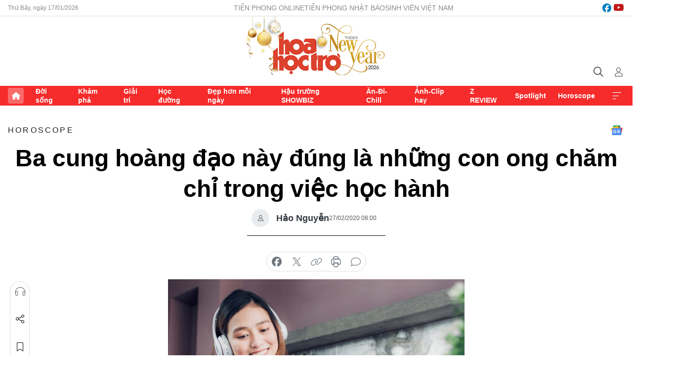

--- FILE ---
content_type: text/html;charset=utf-8
request_url: https://hoahoctro.tienphong.vn/ba-cung-hoang-dao-nay-dung-la-nhung-con-ong-cham-chi-trong-viec-hoc-hanh-post1218536.tpo
body_size: 13805
content:
<!DOCTYPE html> <html lang="vi" class="hht "> <head> <title>Ba cung hoàng đạo này đúng là những con ong chăm chỉ trong việc học hành | Báo điện tử Tiền Phong</title> <meta name="description" content="Những chòm sao này luôn cảm thấy hạnh phúc trong việc học tập để mở rộng kiến thức cho bản thân, nên có nghỉ học dài ngày vẫn tự ôn bài."/> <meta name="keywords" content=""/> <meta name="news_keywords" content=""/> <meta http-equiv="Content-Type" content="text/html; charset=utf-8" /> <meta http-equiv="X-UA-Compatible" content="IE=edge"/> <meta http-equiv="refresh" content="1800" /> <meta name="revisit-after" content="1 days" /> <meta name="viewport" content="width=device-width, initial-scale=1"> <meta http-equiv="content-language" content="vi" /> <meta name="format-detection" content="telephone=no"/> <meta name="format-detection" content="address=no"/> <meta name="apple-mobile-web-app-capable" content="yes"> <meta name="apple-mobile-web-app-status-bar-style" content="black"> <meta name="apple-mobile-web-app-title" content="Báo điện tử Tiền Phong"/> <meta name="referrer" content="no-referrer-when-downgrade"/> <link rel="shortcut icon" href="https://cdn.tienphong.vn/assets/web/styles/img/h2t.png" type="image/x-icon" /> <link rel="preconnect" href="https://cdn.tienphong.vn"/> <link rel="dns-prefetch" href="https://cdn.tienphong.vn"/> <link rel="dns-prefetch" href="//www.google-analytics.com" /> <link rel="dns-prefetch" href="//www.googletagmanager.com" /> <link rel="dns-prefetch" href="//stc.za.zaloapp.com" /> <link rel="dns-prefetch" href="//fonts.googleapis.com" /> <script> var cmsConfig = { domainDesktop: 'https://hoahoctro.tienphong.vn', domainMobile: 'https://hoahoctro.tienphong.vn', domainApi: 'https://api.tienphong.vn', domainStatic: 'https://cdn.tienphong.vn', domainLog: 'https://log.tienphong.vn', googleAnalytics: 'G-749R1YGL4H,UA-161062453-1', siteId: 1, pageType: 1, objectId: 1218536, adsZone: 321, allowAds: false, adsLazy: true, antiAdblock: true, }; if (window.location.protocol !== 'https:' && window.location.hostname.indexOf('tienphong.vn') !== -1) { window.location = 'https://' + window.location.hostname + window.location.pathname + window.location.hash; } var USER_AGENT=window.navigator&&window.navigator.userAgent||"",IS_MOBILE=/Android|webOS|iPhone|iPod|BlackBerry|Windows Phone|IEMobile|Mobile Safari|Opera Mini/i.test(USER_AGENT);function setCookie(e,o,i){var n=new Date,i=(n.setTime(n.getTime()+24*i*60*60*1e3),"expires="+n.toUTCString());document.cookie=e+"="+o+"; "+i+";path=/;"}function getCookie(e){var o=document.cookie.indexOf(e+"="),i=o+e.length+1;return!o&&e!==document.cookie.substring(0,e.length)||-1===o?null:(-1===(e=document.cookie.indexOf(";",i))&&(e=document.cookie.length),unescape(document.cookie.substring(i,e)))}; </script> <script> if(USER_AGENT && USER_AGENT.indexOf("facebot") <= 0 && USER_AGENT.indexOf("facebookexternalhit") <= 0) { var query = ''; var hash = ''; if (window.location.search) query = window.location.search; if (window.location.hash) hash = window.location.hash; var canonicalUrl = 'https://hoahoctro.tienphong.vn/ba-cung-hoang-dao-nay-dung-la-nhung-con-ong-cham-chi-trong-viec-hoc-hanh-post1218536.tpo' + query + hash ; var curUrl = decodeURIComponent(window.location.href); if(!location.port && canonicalUrl.startsWith("http") && curUrl != canonicalUrl){ window.location.replace(canonicalUrl); } } </script> <meta property="fb:app_id" content="398178286982123"/> <meta property="fb:pages" content="102790913161840"/> <meta name="author" content="Báo điện tử Tiền Phong" /> <meta name="copyright" content="Copyright © 2026 by Báo điện tử Tiền Phong" /> <meta name="RATING" content="GENERAL" /> <meta name="GENERATOR" content="Báo điện tử Tiền Phong" /> <meta content="Báo điện tử Tiền Phong" itemprop="sourceOrganization" name="source"/> <meta content="news" itemprop="genre" name="medium"/> <meta name="robots" content="noarchive, max-image-preview:large, index, follow" /> <meta name="GOOGLEBOT" content="noarchive, max-image-preview:large, index, follow" /> <link rel="canonical" href="https://hoahoctro.tienphong.vn/ba-cung-hoang-dao-nay-dung-la-nhung-con-ong-cham-chi-trong-viec-hoc-hanh-post1218536.tpo" /> <meta property="og:site_name" content="Báo điện tử Tiền Phong"/> <meta property="og:rich_attachment" content="true"/> <meta property="og:type" content="article"/> <meta property="og:url" content="https://hoahoctro.tienphong.vn/ba-cung-hoang-dao-nay-dung-la-nhung-con-ong-cham-chi-trong-viec-hoc-hanh-post1218536.tpo"/> <meta property="og:image" content="https://cdn.tienphong.vn/images/[base64]/5e5704be09191-adobestockmusicstudyjpeg-915x623-1-600x450.jpg.webp"/> <meta property="og:image:width" content="1200"/> <meta property="og:image:height" content="630"/> <meta property="og:title" content="Ba cung hoàng đạo này đúng là những con ong chăm chỉ trong việc học hành"/> <meta property="og:description" content="Những chòm sao này luôn cảm thấy hạnh phúc trong việc học tập để mở rộng kiến thức cho bản thân, nên có nghỉ học dài ngày vẫn tự ôn bài."/> <meta name="twitter:card" value="summary"/> <meta name="twitter:url" content="https://hoahoctro.tienphong.vn/ba-cung-hoang-dao-nay-dung-la-nhung-con-ong-cham-chi-trong-viec-hoc-hanh-post1218536.tpo"/> <meta name="twitter:title" content="Ba cung hoàng đạo này đúng là những con ong chăm chỉ trong việc học hành"/> <meta name="twitter:description" content="Những chòm sao này luôn cảm thấy hạnh phúc trong việc học tập để mở rộng kiến thức cho bản thân, nên có nghỉ học dài ngày vẫn tự ôn bài."/> <meta name="twitter:image" content="https://cdn.tienphong.vn/images/[base64]/5e5704be09191-adobestockmusicstudyjpeg-915x623-1-600x450.jpg.webp"/> <meta name="twitter:site" content="@Báo điện tử Tiền Phong"/> <meta name="twitter:creator" content="@Báo điện tử Tiền Phong"/> <meta property="article:publisher" content="https://www.facebook.com/www.tienphong.vn/" /> <meta property="article:tag" content=""/> <meta property="article:section" content="Horoscope,Hoa học trò" /> <meta property="article:published_time" content="2020-02-27T15:00:00+0700"/> <meta property="article:modified_time" content="2020-02-27T06:52:51+0700"/> <script type="application/ld+json"> { "@context" : "https://schema.org", "@type" : "WebSite", "name": "Báo điện tử Tiền Phong", "url": "https://hoahoctro.tienphong.vn", "alternateName" : "Hoa học trò, chuyên trang của Báo điện tử Tiền Phong", "potentialAction": { "@type": "SearchAction", "target": { "@type": "EntryPoint", "urlTemplate": "https://hoahoctro.tienphong.vn/search/?q={search_term_string}" }, "query-input": "required name=search_term_string" } } </script> <script type="application/ld+json"> { "@context":"http://schema.org", "@type":"BreadcrumbList", "itemListElement":[ { "@type":"ListItem", "position":1, "item":{ "@id":"https://hoahoctro.tienphong.vn/hht-horoscope/", "name":"Horoscope" } } ] } </script> <script type="application/ld+json"> { "@context": "http://schema.org", "@type": "NewsArticle", "mainEntityOfPage":{ "@type":"WebPage", "@id":"https://hoahoctro.tienphong.vn/ba-cung-hoang-dao-nay-dung-la-nhung-con-ong-cham-chi-trong-viec-hoc-hanh-post1218536.tpo" }, "headline": "Ba cung hoàng đạo này đúng là những con ong chăm chỉ trong việc học hành", "description": "Những chòm sao này luôn cảm thấy hạnh phúc trong việc học tập để mở rộng kiến thức cho bản thân, nên có nghỉ học dài ngày vẫn tự ôn bài.", "image": { "@type": "ImageObject", "url": "https://cdn.tienphong.vn/images/[base64]/5e5704be09191-adobestockmusicstudyjpeg-915x623-1-600x450.jpg.webp", "width" : 1200, "height" : 675 }, "datePublished": "2020-02-27T15:00:00+0700", "dateModified": "2020-02-27T06:52:51+0700", "author": { "@type": "Person", "name": "Hảo Nguyễn" }, "publisher": { "@type": "Organization", "name": "Báo điện tử Tiền Phong", "logo": { "@type": "ImageObject", "url": "https://cdn.tienphong.vn/assets/web/styles/img/tienphong-logo-2025.png" } } } </script> <link rel="preload" href="https://cdn.tienphong.vn/assets/web/styles/css/main.min-1.0.68.css" as="style"> <link rel="preload" href="https://cdn.tienphong.vn/assets/web/js/main.min-1.0.30.js" as="script"> <link rel="preload" href="https://common.mcms.one/assets/js/web/story.min-0.0.9.js" as="script"> <link rel="preload" href="https://cdn.tienphong.vn/assets/web/js/detail.min-1.0.19.js" as="script"> <link id="cms-style" rel="stylesheet" href="https://cdn.tienphong.vn/assets/web/styles/css/main.min-1.0.68.css"> <style>i.ic-live { background: url(http://cdn.tienphong.vn/assets/web/styles/img/liveicon-min.png) center 2px no-repeat; display: inline-block!important; background-size: contain; height: 24px; width: 48px;
} .ic-live::before { content: "";
} .rss-page li { list-style: square; margin-left: 30px;
} .rss-page li a { color: var(--primary);
} .rss-page ul ul { margin-bottom: inherit;
} .rss-page li li { list-style: circle;
} .hht .mega-menu .expand-wrapper .relate-website .tpo, .hht .mega-menu .relate-website-megamenu .tpo, .svvn .mega-menu .expand-wrapper .relate-website .tpo, .svvn .mega-menu .relate-website-megamenu .tpo { height: 30px;
} .hht .basic-box-13 .left .story:first-child .story__thumb img, .hht .basic-box-13 .right .story:first-child .story__thumb img { width: 670px;
} .hht #sdaWeb_SdaTop { padding-bottom: 20px;
}</style> <script type="text/javascript"> var _metaOgUrl = 'https://hoahoctro.tienphong.vn/ba-cung-hoang-dao-nay-dung-la-nhung-con-ong-cham-chi-trong-viec-hoc-hanh-post1218536.tpo'; var page_title = document.title; var tracked_url = window.location.pathname + window.location.search + window.location.hash; var cate_path = 'hht-horoscope'; if (cate_path.length > 0) { tracked_url = "/" + cate_path + tracked_url; } </script> <script async="" src="https://www.googletagmanager.com/gtag/js?id=G-749R1YGL4H"></script> <script> window.dataLayer = window.dataLayer || []; function gtag(){dataLayer.push(arguments);} gtag('js', new Date()); gtag('config', 'G-749R1YGL4H', {page_path: tracked_url}); gtag('config', 'UA-161062453-1', {page_path: tracked_url}); </script> <script>window.dataLayer = window.dataLayer || [];dataLayer.push({'pageCategory': '/hht\-horoscope'});</script> <script> window.dataLayer = window.dataLayer || []; dataLayer.push({ 'event': 'Pageview', 'articleId': '1218536', 'articleTitle': 'Ba cung hoàng đạo này đúng là những con ong chăm chỉ trong việc học hành', 'articleCategory': 'Horoscope,Hoa học trò', 'articleAlowAds': false, 'articleAuthor': 'Hảo Nguyễn', 'articleType': 'detail', 'articlePublishDate': '2020-02-27T15:00:00+0700', 'articleThumbnail': 'https://cdn.tienphong.vn/images/[base64]/5e5704be09191-adobestockmusicstudyjpeg-915x623-1-600x450.jpg.webp', 'articleShortUrl': 'https://hoahoctro.tienphong.vn/ba-cung-hoang-dao-nay-dung-la-nhung-con-ong-cham-chi-trong-viec-hoc-hanh-post1218536.tpo', 'articleFullUrl': 'https://hoahoctro.tienphong.vn/ba-cung-hoang-dao-nay-dung-la-nhung-con-ong-cham-chi-trong-viec-hoc-hanh-post1218536.tpo', }); </script> <script> window.dataLayer = window.dataLayer || []; dataLayer.push({'articleAuthor': 'Hảo Nguyễn', 'articleAuthorID': '0'}); </script> <script type='text/javascript'> gtag('event', 'article_page',{ 'articleId': '1218536', 'articleTitle': 'Ba cung hoàng đạo này đúng là những con ong chăm chỉ trong việc học hành', 'articleCategory': 'Horoscope,Hoa học trò', 'articleAlowAds': false, 'articleAuthor': 'Hảo Nguyễn', 'articleType': 'detail', 'articlePublishDate': '2020-02-27T15:00:00+0700', 'articleThumbnail': 'https://cdn.tienphong.vn/images/[base64]/5e5704be09191-adobestockmusicstudyjpeg-915x623-1-600x450.jpg.webp', 'articleShortUrl': 'https://hoahoctro.tienphong.vn/ba-cung-hoang-dao-nay-dung-la-nhung-con-ong-cham-chi-trong-viec-hoc-hanh-post1218536.tpo', 'articleFullUrl': 'https://hoahoctro.tienphong.vn/ba-cung-hoang-dao-nay-dung-la-nhung-con-ong-cham-chi-trong-viec-hoc-hanh-post1218536.tpo', }); </script> </head> <body class=" detail-page "> <div id="sdaWeb_SdaMasthead" class="rennab banner-top" data-platform="1" data-position="Web_SdaMasthead" style="display:none"> </div> <header class="site-header"> <div class="top-wrapper"> <div class="container"> <span class="time" id="today"></span> <div class="relate-website"> <a href="https://tienphong.vn" class="website tpo" target="_blank" rel="nofollow" title="Tiền Phong Online">Tiền Phong Online</a> <a href="https://tienphong.vn/nhat-bao/" class="website tpo" title="Tiền Phong Nhật báo" target="_blank" rel="nofollow">Tiền Phong Nhật báo</a> <a href="https://svvn.tienphong.vn" class="website svvn" target="_blank" rel="nofollow" title="Sinh viên Việt Nam">Sinh viên Việt Nam</a> </div> <div class="lang-social"> <div class="social"> <a href="https://www.facebook.com/hoahoctro.vn" target="_blank" rel="nofollow" title="facebook"> <i class="ic-facebook"></i> </a> <a href="https://www.youtube.com/channel/UCtalnZVcscFoCo4lrpa37CA" target="_blank" rel="nofollow" title="youtube"> <i class="ic-youtube"></i> </a> </div> </div> </div> </div> <div class="main-wrapper"> <div class="container"> <h3><a class="logo" href="/" title="Báo điện tử Tiền Phong">Báo điện tử Tiền Phong</a></h3> <div class="search-wrapper"> <span class="ic-search"></span> <div class="search-form"> <input class="form-control txtsearch" placeholder="Tìm kiếm"> <i class="ic-close"></i> </div> </div> <div class="user" id="userprofile"> <span class="ic-user"></span> </div> </div> </div> <div class="navigation-wrapper"> <div class="container"> <ul class="menu"> <li><a href="/" class="home" title="Trang chủ">Trang chủ</a></li> <li> <a class="text" href="https://hoahoctro.tienphong.vn/hht-doi-song/" title="Đời sống">Đời sống</a> </li> <li> <a class="text" href="https://hoahoctro.tienphong.vn/hht-kham-pha/" title="Khám phá">Khám phá</a> </li> <li> <a class="text" href="https://hoahoctro.tienphong.vn/hht-giai-tri/" title="Giải trí">Giải trí</a> </li> <li> <a class="text" href="https://hoahoctro.tienphong.vn/hht-hoc-duong/" title="Học đường">Học đường</a> </li> <li> <a class="text" href="https://hoahoctro.tienphong.vn/hht-dep-hon-moi-ngay/" title="Đẹp hơn mỗi ngày">Đẹp hơn mỗi ngày</a> </li> <li> <a class="text" href="https://hoahoctro.tienphong.vn/hht-hau-truong-showbiz/" title="Hậu trường SHOWBIZ">Hậu trường SHOWBIZ</a> </li> <li> <a class="text" href="https://hoahoctro.tienphong.vn/hht-an-di-chill/" title="Ăn-Đi-Chill">Ăn-Đi-Chill</a> </li> <li> <a class="text" href="https://hoahoctro.tienphong.vn/hht-anh-clip-hay/" title="Ảnh-Clip hay">Ảnh-Clip hay</a> </li> <li> <a class="text" href="https://hoahoctro.tienphong.vn/z-review/" title="Z REVIEW">Z REVIEW</a> </li> <li> <a class="text" href="https://hoahoctro.tienphong.vn/hht-spotlight/" title="Spotlight">Spotlight</a> </li> <li> <a class="text" href="https://hoahoctro.tienphong.vn/hht-horoscope/" title="Horoscope">Horoscope</a> </li> <li><a href="javascript:void(0);" class="expansion" title="Xem thêm">Xem thêm</a></li> </ul> <div class="mega-menu"> <div class="container"> <div class="menu-wrapper"> <div class="wrapper"> <span class="label">Chuyên mục</span> <div class="item"> <a class="title" href="https://hoahoctro.tienphong.vn/hht-doi-song/" title="Đời sống">Đời sống</a> </div> <div class="item"> <a class="title" href="https://hoahoctro.tienphong.vn/hht-kham-pha/" title="Khám phá">Khám phá</a> </div> <div class="item"> <a class="title" href="https://hoahoctro.tienphong.vn/hht-giai-tri/" title="Giải trí">Giải trí</a> </div> <div class="item"> <a class="title" href="https://hoahoctro.tienphong.vn/hht-hoc-duong/" title="Học đường">Học đường</a> </div> <div class="item"> <a class="title" href="https://hoahoctro.tienphong.vn/hht-dep-hon-moi-ngay/" title="Đẹp hơn mỗi ngày">Đẹp hơn mỗi ngày</a> </div> <div class="item"> <a class="title" href="https://hoahoctro.tienphong.vn/hht-hau-truong-showbiz/" title="Hậu trường SHOWBIZ">Hậu trường SHOWBIZ</a> </div> <div class="item"> <a class="title" href="https://hoahoctro.tienphong.vn/hht-an-di-chill/" title="Ăn-Đi-Chill">Ăn-Đi-Chill</a> </div> <div class="item"> <a class="title" href="https://hoahoctro.tienphong.vn/hht-anh-clip-hay/" title="Ảnh-Clip hay">Ảnh-Clip hay</a> </div> <div class="item"> <a class="title" href="https://hoahoctro.tienphong.vn/z-review/" title="Z REVIEW">Z REVIEW</a> </div> <div class="item"> <a class="title" href="https://hoahoctro.tienphong.vn/hht-spotlight/" title="Spotlight">Spotlight</a> </div> <div class="item"> <a class="title" href="https://hoahoctro.tienphong.vn/hht-dung-bo-lo/" title="Đừng bỏ lỡ!">Đừng bỏ lỡ!</a> </div> <div class="item"> <a class="title" href="https://hoahoctro.tienphong.vn/hht-horoscope/" title="Horoscope">Horoscope</a> </div> <div class="item"> <a class="title" href="https://hoahoctro.tienphong.vn/hht-suoi-am-trai-tim/" title="Sưởi ấm trái tim">Sưởi ấm trái tim</a> </div> <div class="item"> <a class="title" href="https://hoahoctro.tienphong.vn/hht-cong-dan-so/" title="Công dân số">Công dân số</a> </div> <div class="item"> <a class="title" href="https://hoahoctro.tienphong.vn/hht-cam-nang-teen/" title="Cẩm nang teen">Cẩm nang teen</a> </div> <div class="item"> <a class="title" href="https://hoahoctro.tienphong.vn/hht-ket-noi-hoa-hoc-tro/" title="Kết nối Hoa Học Trò">Kết nối Hoa Học Trò</a> </div> </div> </div> <div class="expand-wrapper"> <div class="relate-website"> <span class="title">Các trang khác</span> <a href="https://tienphong.vn" class="website tpo" target="_blank" rel="nofollow" title="Tiền Phong Online">Tiền Phong Online</a> <a href="https://svvn.tienphong.vn" class="website svvn" target="_blank" rel="nofollow" title="Sinh viên Việt Nam">Sinh viên Việt Nam</a> </div> <div class="wrapper"> <span class="title">Liên hệ quảng cáo</span> <span class="text"> <i class="ic-phone"></i> <a href="tel:+84909559988">0909559988</a> </span> <span class="text"> <i class="ic-mail"></i> <a href="mailto:booking@baotienphong.com.vn">booking@baotienphong.com.vn</a> </span> </div> <div class="wrapper"> <span class="title">Tòa soạn</span> <span class="text"> <i class="ic-location"></i> <address>15 Hồ Xuân Hương, Hà Nội</address> </span> <span class="text"> <i class="ic-phone"></i> <a href="tel:+842439431250">024.39431250</a> </span> </div> <div class="wrapper"> <span class="title">Đặt mua báo in</span> <span class="text"> <i class="ic-phone"></i> <a href="tel:+842439439664">(024)39439664</a> </span> <span class="text"> <i class="ic-phone"></i> <a href="tel:+84908988666">0908988666</a> </span> </div> <div class="wrapper"> <a href="/ban-doc-lam-bao.tpo" class="send" title="Bạn đọc làm báo"><i class="ic-send"></i>Bạn đọc làm báo</a> <a href="#" class="companion" title="Đồng hành cùng Tiền phong">Đồng hành cùng Tiền phong</a> </div> <div class="link"> <a href="/toa-soan.tpo" class="text" title="Giới thiệu<">Giới thiệu</a> <a href="/nhat-bao/" class="text" title="Nhật báo">Nhật báo</a> <a href="/topics.html" class="text" title="Sự kiện">Sự kiện</a> <a href="/quang-cao.tpo" class="text" title="Quảng cáo">Quảng cáo</a> </div> <div class="top-social"> <a href="javascript:void(0);" class="title" title="Theo dõi Báo Tiền phong trên">Theo dõi Báo Tiền phong trên</a> <a href="https://www.facebook.com/www.tienphong.vn/" class="facebook" target="_blank" rel="nofollow">fb</a> <a href="https://www.youtube.com/@baotienphong" class="youtube" target="_blank" rel="nofollow">yt</a> <a href="https://www.tiktok.com/@baotienphong.official" class="tiktok" target="_blank" rel="nofollow">tt</a> <a href="https://zalo.me/783607375436573981" class="zalo" target="_blank" rel="nofollow">zl</a> <a href="https://news.google.com/publications/CAAiEF9pVTo7tHQ-AT_ZBUo_100qFAgKIhBfaVU6O7R0PgE_2QVKP9dN?hl=vi&gl=VN&ceid=VN:vi" class="google" target="_blank" rel="nofollow">gg</a> </div> </div> </div> </div> </div> </div> </header> <div class="site-body"> <div id="sdaWeb_SdaBackground" class="rennab " data-platform="1" data-position="Web_SdaBackground" style="display:none"> </div> <div class="container"> <div id="sdaWeb_SdaArticeTop" class="rennab " data-platform="1" data-position="Web_SdaArticeTop" style="display:none"> </div> <div class="article"> <div class="breadcrumb breadcrumb-detail"> <h2 class="main"> <a href="https://hoahoctro.tienphong.vn/hht-horoscope/" title="Horoscope" class="active">Horoscope</a> </h2> </div> <a href="https://news.google.com/publications/CAAiEF9pVTo7tHQ-AT_ZBUo_100qFAgKIhBfaVU6O7R0PgE_2QVKP9dN?hl=vi&gl=VN&ceid=VN:vi" class="img-ggnews" target="_blank" title="Google News">Google News</a> <div class="article__header"> <h1 class="article__title cms-title"> Ba cung hoàng đạo này đúng là những con ong chăm chỉ trong việc học hành </h1> <div class="article__meta"> <div class="wrap-author"> <div class="author"> <span class="thumb"> </span> Hảo Nguyễn </div> </div> <time class="time" datetime="2020-02-27T15:00:00+0700" data-time="1582790400" data-friendly="false">27/02/2020 15:00</time> <meta class="cms-date" itemprop="datePublished" content="2020-02-27T15:00:00+0700"> </div> </div> <div class="features article__social"> <a href="#tts" title="Nghe"> <i class="ic-hear"></i>Nghe </a> <a href="javascript:void(0);" class="item" title="Chia sẻ" data-href="https://hoahoctro.tienphong.vn/ba-cung-hoang-dao-nay-dung-la-nhung-con-ong-cham-chi-trong-viec-hoc-hanh-post1218536.tpo" data-rel="facebook"> <i class="ic-share"></i>Chia sẻ </a> <a href="javascript:void(0);" class="sendbookmark hidden" onclick="ME.sendBookmark(this, 1218536);" data-id="1218536" title="Lưu bài viết"> <i class="ic-bookmark"></i>Lưu tin </a> <a href="#comment1218536" title="Bình luận"> <i class="ic-feedback"></i>Bình luận </a> <a href="https://hoahoctro.tienphong.vn/hht-horoscope/" title="Trở về"> <i class="ic-leftLong"></i>Trở về </a> </div> <div class="audio-social"> <div class="social article__social"> <a href="javascript:void(0);" class="item fb" data-href="https://hoahoctro.tienphong.vn/ba-cung-hoang-dao-nay-dung-la-nhung-con-ong-cham-chi-trong-viec-hoc-hanh-post1218536.tpo" data-rel="facebook" title="Facebook"> <i class="ic-facebook"></i>chia sẻ </a> <a href="javascript:void(0);" class="item twitterX" data-href="https://hoahoctro.tienphong.vn/ba-cung-hoang-dao-nay-dung-la-nhung-con-ong-cham-chi-trong-viec-hoc-hanh-post1218536.tpo" data-rel="twitter" title="Twitter"> <i class="ic-twitterX"></i>chia sẻ </a> <a href="javascript:void(0);" class="item link" data-href="https://hoahoctro.tienphong.vn/ba-cung-hoang-dao-nay-dung-la-nhung-con-ong-cham-chi-trong-viec-hoc-hanh-post1218536.tpo" data-rel="copy" title="Copy link"> <i class="ic-link"></i>copy link </a> <a href="javascript:void(0);" class="printer sendprint" title="In bài viết"> <i class="ic-printer"></i>in báo </a> <a href="#comment1218536" class="comment" title="Bình luận"> <i class="ic-feedback"></i>bình luận </a> </div> </div> <figure class="article__avatar "> <img class="cms-photo" src="https://cdn.tienphong.vn/images/c584fb042c0bfe767be7947fef0eb29ac1d384cd49ac67b78fa5203cc75830c311ad4d4f2ca1f98a9ba5d10dee3eb2d2d1c4f37f3f50c8f07595d3ee9cf61999ca0d3e6dd17b04e26f837c25dc198b61e1ea4bd39c695733b513a3985dfeb63f/5e5704be09191-adobestockmusicstudyjpeg-915x623-1-600x450.jpg" alt="Ba cung hoàng đạo này đúng là những con ong chăm chỉ trong việc học hành" cms-photo-caption="Ba cung hoàng đạo này đúng là những con ong chăm chỉ trong việc học hành"/> </figure> <div id="sdaWeb_SdaArticleAfterAvatar" class="rennab " data-platform="1" data-position="Web_SdaArticleAfterAvatar" style="display:none"> </div> <div class="article__sapo cms-desc"> HHTO - Những chòm sao này luôn cảm thấy hạnh phúc trong việc học tập để mở rộng kiến thức cho bản thân, nên có nghỉ học dài ngày vẫn tự ôn bài.
</div> <div id="sdaWeb_SdaArticleAfterSapo" class="rennab " data-platform="1" data-position="Web_SdaArticleAfterSapo" style="display:none"> </div> <div class="article__body zce-content-body cms-body" itemprop="articleBody"> <p><strong>Xử Nữ</strong></p>
<p>Luôn mong muốn trở thành người thông minh nhất, Xử Nữ sẽ chẳng bao giờ dừng việc học ở bất cứ lứa tuổi nào. Cung hoàng đạo này vô cùng thông minh và thường chú ý tới từng chi tiết nhỏ nhất. Với trí tò mò bẩm sinh, Xử Nữ nhất định sẽ tìm hiểu tới cùng một môn học để thỏa mãn niềm hứng thú trước khi chuyển sang lĩnh vực khác. Vậy nên, sẽ chẳng có gì lạ nếu cung hoàng đạo này thường học lên cao hơn và giành được rất nhiều bằng cấp hay chứng chỉ.&nbsp;</p>
<figure class="picture"> <img src="[data-uri]" alt="" class="lazyload cms-photo" data-large-src="https://cdn.tienphong.vn/images/f2e13314a4b37118c8db0736b61981eb146c3b6a806a8e6c90f853b42c3c8f4bdbb744726de4d3a9f49b20f759b19006cdd6c3e7cd086499709a7deda7a045ab/5e57045d55980-valenture-institute.jpg" data-src="https://cdn.tienphong.vn/images/82d82846f0198d148dc4ddbf37205604146c3b6a806a8e6c90f853b42c3c8f4bdbb744726de4d3a9f49b20f759b19006cdd6c3e7cd086499709a7deda7a045ab/5e57045d55980-valenture-institute.jpg">
</figure>
<p><strong>Ma Kết</strong></p>
<p>Với khả năng học hỏi đáng ấn tượng, những người thuộc cung Ma Kết thường có rất nhiều bằng cấp. Có thể nói, tri thức chính là chìa khóa giúp họ này trở nên tự tin hơn. Bên cạnh đó, là một cung hoàng đạo quyết đoán, một khi đã quan tâm tới vấn đề gì thì họ sẽ không ngừng nỗ lực tới khi trở thành chuyên gia ở lĩnh vực đó. Nghiêm túc trong việc học, Ma Kết sẽ lựa chọn nền giáo dục cao hơn khi họ biết rằng điều đó sẽ giúp họ tiến xa hơn trong sự nghiệp.&nbsp;</p>
<figure class="picture"> <img src="[data-uri]" alt="" class="lazyload cms-photo" data-large-src="https://cdn.tienphong.vn/images/f2e13314a4b37118c8db0736b61981eb987c78f1f539fc842fd6709c12dedba9fab7434551468a64349ddca8997c0976d32f738974edcf1b0605759d11b37b2d2004e7eb8cf328ea2444b6e9d9085686/5e5704be09191-adobestockmusicstudyjpeg-915x623-1.jpg" data-src="https://cdn.tienphong.vn/images/82d82846f0198d148dc4ddbf37205604987c78f1f539fc842fd6709c12dedba9fab7434551468a64349ddca8997c0976d32f738974edcf1b0605759d11b37b2d2004e7eb8cf328ea2444b6e9d9085686/5e5704be09191-adobestockmusicstudyjpeg-915x623-1.jpg">
</figure>
<p><strong>Bò Cạp</strong></p>
<p>Là một cung hoàng đạo tràn đầy đam mê và sở hữu tinh thần tập trung cao độ, một khi đã chú trọng việc học, Bò Cạp sẽ dành toàn bộ tâm trí và thời gian để khám phá thật nhiều kiến thức. Sự thông minh và động lực cá nhân trong việc học của Bò Cạp có thể khiến rất nhiều người phải bất ngờ. Họ thích được làm việc độc lập và nhất định sẽ hoàn thành xuất sắc những dự án cá nhân để chứng minh bản thân với mọi người.&nbsp;</p> <div id="sdaWeb_SdaArticleAfterBody" class="rennab " data-platform="1" data-position="Web_SdaArticleAfterBody" style="display:none"> </div> </div> <div class="article-footer"> <div class="article__author"> <span class="name">Hảo Nguyễn</span> </div> <div class="article__source"> <div class="source"> <span class="name">ione.vnexpress.net</span> </div> </div> <div id="sdaWeb_SdaArticleAfterTag" class="rennab " data-platform="1" data-position="Web_SdaArticleAfterTag" style="display:none"> </div> <div class="wrap-comment" id="comment1218536" data-id="1218536" data-type="20"></div> <div id="sdaWeb_SdaArticleAfterComment" class="rennab " data-platform="1" data-position="Web_SdaArticleAfterComment" style="display:none"> </div> </div> </div> <div class="col size-300"> <div class="main-col content-col"> <div id="sdaWeb_SdaArticleAfterBody1" class="rennab " data-platform="1" data-position="Web_SdaArticleAfterBody1" style="display:none"> </div> <div id="sdaWeb_SdaArticleAfterBody2" class="rennab " data-platform="1" data-position="Web_SdaArticleAfterBody2" style="display:none"> </div> <div class="basic-box-9"> <h3 class="box-heading"> <a href="https://hoahoctro.tienphong.vn/hht-horoscope/" title="Horoscope" class="title"> Cùng chuyên mục </a> </h3> <div class="box-content content-list" data-source="hht-recommendation-321"> <article class="story" data-id="1812628"> <figure class="story__thumb"> <a class="cms-link" href="https://hoahoctro.tienphong.vn/tarot-tuan-nay-bao-binh-thuan-loi-lam-day-vi-thien-binh-tin-vao-truc-giac-post1812628.tpo" title="Tarot tuần này: Bảo Bình thuận lợi làm &#34;dày ví&#34;, Thiên Bình tin vào trực giác"> <img class="lazyload" src="[data-uri]" data-src="https://cdn.tienphong.vn/images/ccce9a4a9b8cbf34a1a9ea6561918d20d3443064029acec57d6ce7eacc40f36d88c606652b6c80a24d08324f403bc25505745bf6a6c78ab0f8d083733f2f2d61/ava-28.jpg.webp" data-srcset="https://cdn.tienphong.vn/images/ccce9a4a9b8cbf34a1a9ea6561918d20d3443064029acec57d6ce7eacc40f36d88c606652b6c80a24d08324f403bc25505745bf6a6c78ab0f8d083733f2f2d61/ava-28.jpg.webp 1x, https://cdn.tienphong.vn/images/110f1d938711cc5f70e2eed2ab6c5be5d3443064029acec57d6ce7eacc40f36d88c606652b6c80a24d08324f403bc25505745bf6a6c78ab0f8d083733f2f2d61/ava-28.jpg.webp 2x" alt="Tarot tuần này: Bảo Bình thuận lợi làm &#34;dày ví&#34;, Thiên Bình tin vào trực giác"> <noscript><img src="https://cdn.tienphong.vn/images/ccce9a4a9b8cbf34a1a9ea6561918d20d3443064029acec57d6ce7eacc40f36d88c606652b6c80a24d08324f403bc25505745bf6a6c78ab0f8d083733f2f2d61/ava-28.jpg.webp" srcset="https://cdn.tienphong.vn/images/ccce9a4a9b8cbf34a1a9ea6561918d20d3443064029acec57d6ce7eacc40f36d88c606652b6c80a24d08324f403bc25505745bf6a6c78ab0f8d083733f2f2d61/ava-28.jpg.webp 1x, https://cdn.tienphong.vn/images/110f1d938711cc5f70e2eed2ab6c5be5d3443064029acec57d6ce7eacc40f36d88c606652b6c80a24d08324f403bc25505745bf6a6c78ab0f8d083733f2f2d61/ava-28.jpg.webp 2x" alt="Tarot tuần này: Bảo Bình thuận lợi làm &#34;dày ví&#34;, Thiên Bình tin vào trực giác" class="image-fallback"></noscript> </a> </figure> <h2 class="story__heading" data-tracking="1812628"> <a class="cms-link " href="https://hoahoctro.tienphong.vn/tarot-tuan-nay-bao-binh-thuan-loi-lam-day-vi-thien-binh-tin-vao-truc-giac-post1812628.tpo" title="Tarot tuần này: Bảo Bình thuận lợi làm &#34;dày ví&#34;, Thiên Bình tin vào trực giác"> Tarot tuần này: Bảo Bình thuận lợi làm "dày ví", Thiên Bình tin vào trực giác </a> </h2> </article> <article class="story" data-id="1812626"> <figure class="story__thumb"> <a class="cms-link" href="https://hoahoctro.tienphong.vn/tarot-tuan-nay-kim-nguu-can-nhin-xa-trong-rong-xu-nu-gap-duoc-ban-tam-giao-post1812626.tpo" title="Tarot tuần này: Kim Ngưu cần nhìn xa trông rộng, Xử Nữ gặp được bạn tâm giao"> <img class="lazyload" src="[data-uri]" data-src="https://cdn.tienphong.vn/images/ccce9a4a9b8cbf34a1a9ea6561918d20d3443064029acec57d6ce7eacc40f36dfb32884a9b50ec1f42c99deea3630e3605745bf6a6c78ab0f8d083733f2f2d61/ava-27.jpg.webp" data-srcset="https://cdn.tienphong.vn/images/ccce9a4a9b8cbf34a1a9ea6561918d20d3443064029acec57d6ce7eacc40f36dfb32884a9b50ec1f42c99deea3630e3605745bf6a6c78ab0f8d083733f2f2d61/ava-27.jpg.webp 1x, https://cdn.tienphong.vn/images/110f1d938711cc5f70e2eed2ab6c5be5d3443064029acec57d6ce7eacc40f36dfb32884a9b50ec1f42c99deea3630e3605745bf6a6c78ab0f8d083733f2f2d61/ava-27.jpg.webp 2x" alt="Tarot tuần này: Kim Ngưu cần nhìn xa trông rộng, Xử Nữ gặp được bạn tâm giao"> <noscript><img src="https://cdn.tienphong.vn/images/ccce9a4a9b8cbf34a1a9ea6561918d20d3443064029acec57d6ce7eacc40f36dfb32884a9b50ec1f42c99deea3630e3605745bf6a6c78ab0f8d083733f2f2d61/ava-27.jpg.webp" srcset="https://cdn.tienphong.vn/images/ccce9a4a9b8cbf34a1a9ea6561918d20d3443064029acec57d6ce7eacc40f36dfb32884a9b50ec1f42c99deea3630e3605745bf6a6c78ab0f8d083733f2f2d61/ava-27.jpg.webp 1x, https://cdn.tienphong.vn/images/110f1d938711cc5f70e2eed2ab6c5be5d3443064029acec57d6ce7eacc40f36dfb32884a9b50ec1f42c99deea3630e3605745bf6a6c78ab0f8d083733f2f2d61/ava-27.jpg.webp 2x" alt="Tarot tuần này: Kim Ngưu cần nhìn xa trông rộng, Xử Nữ gặp được bạn tâm giao" class="image-fallback"></noscript> </a> </figure> <h2 class="story__heading" data-tracking="1812626"> <a class="cms-link " href="https://hoahoctro.tienphong.vn/tarot-tuan-nay-kim-nguu-can-nhin-xa-trong-rong-xu-nu-gap-duoc-ban-tam-giao-post1812626.tpo" title="Tarot tuần này: Kim Ngưu cần nhìn xa trông rộng, Xử Nữ gặp được bạn tâm giao"> Tarot tuần này: Kim Ngưu cần nhìn xa trông rộng, Xử Nữ gặp được bạn tâm giao </a> </h2> </article> <article class="story" data-id="1810231"> <figure class="story__thumb"> <a class="cms-link" href="https://hoahoctro.tienphong.vn/xoay-chuyen-trong-nam-the-gioi-so-1-dam-nhan-thu-thach-chu-dong-dua-ra-lua-chon-post1810231.tpo" title="Xoay chuyển trong Năm Thế Giới Số 1: Dám nhận thử thách, chủ động đưa ra lựa chọn"> <img class="lazyload" src="[data-uri]" data-src="https://cdn.tienphong.vn/images/[base64]/imgi-1-495370591-1189362202933911-8369257971035950708-n-d31799f34d0f4f9a854f8afd10350950-master-1936.jpg.webp" data-srcset="https://cdn.tienphong.vn/images/[base64]/imgi-1-495370591-1189362202933911-8369257971035950708-n-d31799f34d0f4f9a854f8afd10350950-master-1936.jpg.webp 1x, https://cdn.tienphong.vn/images/[base64]/imgi-1-495370591-1189362202933911-8369257971035950708-n-d31799f34d0f4f9a854f8afd10350950-master-1936.jpg.webp 2x" alt="Xoay chuyển trong Năm Thế Giới Số 1: Dám nhận thử thách, chủ động đưa ra lựa chọn"> <noscript><img src="https://cdn.tienphong.vn/images/[base64]/imgi-1-495370591-1189362202933911-8369257971035950708-n-d31799f34d0f4f9a854f8afd10350950-master-1936.jpg.webp" srcset="https://cdn.tienphong.vn/images/[base64]/imgi-1-495370591-1189362202933911-8369257971035950708-n-d31799f34d0f4f9a854f8afd10350950-master-1936.jpg.webp 1x, https://cdn.tienphong.vn/images/[base64]/imgi-1-495370591-1189362202933911-8369257971035950708-n-d31799f34d0f4f9a854f8afd10350950-master-1936.jpg.webp 2x" alt="Xoay chuyển trong Năm Thế Giới Số 1: Dám nhận thử thách, chủ động đưa ra lựa chọn" class="image-fallback"></noscript> </a> </figure> <h2 class="story__heading" data-tracking="1810231"> <a class="cms-link " href="https://hoahoctro.tienphong.vn/xoay-chuyen-trong-nam-the-gioi-so-1-dam-nhan-thu-thach-chu-dong-dua-ra-lua-chon-post1810231.tpo" title="Xoay chuyển trong Năm Thế Giới Số 1: Dám nhận thử thách, chủ động đưa ra lựa chọn"> Xoay chuyển trong Năm Thế Giới Số 1: Dám nhận thử thách, chủ động đưa ra lựa chọn </a> </h2> </article> <article class="story" data-id="1812109"> <figure class="story__thumb"> <a class="cms-link" href="https://hoahoctro.tienphong.vn/horoscope-121-181-thien-binh-hoc-cach-can-bang-su-tu-tiet-che-cai-toi-post1812109.tpo" title="Horoscope 12/1 – 18/1: Thiên Bình học cách cân bằng, Sư Tử tiết chế cái tôi"> <img class="lazyload" src="[data-uri]" data-src="https://cdn.tienphong.vn/images/699f410bbdcc0255c515603e38ef71a8bcd5979aaa6c14458783977e8ece6ab45b382c67a5c387e96f0eeee15a922f291bffa61994aee305599e85ffd4e9bacd/image-1-5307.jpg.webp" data-srcset="https://cdn.tienphong.vn/images/699f410bbdcc0255c515603e38ef71a8bcd5979aaa6c14458783977e8ece6ab45b382c67a5c387e96f0eeee15a922f291bffa61994aee305599e85ffd4e9bacd/image-1-5307.jpg.webp 1x, https://cdn.tienphong.vn/images/02978ca539f5a95c8bf50351ed9ba09dbcd5979aaa6c14458783977e8ece6ab45b382c67a5c387e96f0eeee15a922f291bffa61994aee305599e85ffd4e9bacd/image-1-5307.jpg.webp 2x" alt="Horoscope 12/1 – 18/1: Thiên Bình học cách cân bằng, Sư Tử tiết chế cái tôi"> <noscript><img src="https://cdn.tienphong.vn/images/699f410bbdcc0255c515603e38ef71a8bcd5979aaa6c14458783977e8ece6ab45b382c67a5c387e96f0eeee15a922f291bffa61994aee305599e85ffd4e9bacd/image-1-5307.jpg.webp" srcset="https://cdn.tienphong.vn/images/699f410bbdcc0255c515603e38ef71a8bcd5979aaa6c14458783977e8ece6ab45b382c67a5c387e96f0eeee15a922f291bffa61994aee305599e85ffd4e9bacd/image-1-5307.jpg.webp 1x, https://cdn.tienphong.vn/images/02978ca539f5a95c8bf50351ed9ba09dbcd5979aaa6c14458783977e8ece6ab45b382c67a5c387e96f0eeee15a922f291bffa61994aee305599e85ffd4e9bacd/image-1-5307.jpg.webp 2x" alt="Horoscope 12/1 – 18/1: Thiên Bình học cách cân bằng, Sư Tử tiết chế cái tôi" class="image-fallback"></noscript> </a> </figure> <h2 class="story__heading" data-tracking="1812109"> <a class="cms-link " href="https://hoahoctro.tienphong.vn/horoscope-121-181-thien-binh-hoc-cach-can-bang-su-tu-tiet-che-cai-toi-post1812109.tpo" title="Horoscope 12/1 – 18/1: Thiên Bình học cách cân bằng, Sư Tử tiết chế cái tôi"> Horoscope 12/1 – 18/1: Thiên Bình học cách cân bằng, Sư Tử tiết chế cái tôi </a> </h2> </article> <article class="story" data-id="1812107"> <figure class="story__thumb"> <a class="cms-link" href="https://hoahoctro.tienphong.vn/horoscope-121-181-cu-giai-chu-dong-doi-thoai-kim-nguu-tranh-tam-ly-an-phan-post1812107.tpo" title="Horoscope 12/1 - 18/1: Cự Giải chủ động đối thoại, Kim Ngưu tránh tâm lý “an phận”"> <img class="lazyload" src="[data-uri]" data-src="https://cdn.tienphong.vn/images/699f410bbdcc0255c515603e38ef71a8bcd5979aaa6c14458783977e8ece6ab42018c9b89459ed611c3ca62628819b55dd80caa099e22b59cd6810c94845f205/image-8178.jpg.webp" data-srcset="https://cdn.tienphong.vn/images/699f410bbdcc0255c515603e38ef71a8bcd5979aaa6c14458783977e8ece6ab42018c9b89459ed611c3ca62628819b55dd80caa099e22b59cd6810c94845f205/image-8178.jpg.webp 1x, https://cdn.tienphong.vn/images/02978ca539f5a95c8bf50351ed9ba09dbcd5979aaa6c14458783977e8ece6ab42018c9b89459ed611c3ca62628819b55dd80caa099e22b59cd6810c94845f205/image-8178.jpg.webp 2x" alt="Horoscope 12/1 - 18/1: Cự Giải chủ động đối thoại, Kim Ngưu tránh tâm lý “an phận”"> <noscript><img src="https://cdn.tienphong.vn/images/699f410bbdcc0255c515603e38ef71a8bcd5979aaa6c14458783977e8ece6ab42018c9b89459ed611c3ca62628819b55dd80caa099e22b59cd6810c94845f205/image-8178.jpg.webp" srcset="https://cdn.tienphong.vn/images/699f410bbdcc0255c515603e38ef71a8bcd5979aaa6c14458783977e8ece6ab42018c9b89459ed611c3ca62628819b55dd80caa099e22b59cd6810c94845f205/image-8178.jpg.webp 1x, https://cdn.tienphong.vn/images/02978ca539f5a95c8bf50351ed9ba09dbcd5979aaa6c14458783977e8ece6ab42018c9b89459ed611c3ca62628819b55dd80caa099e22b59cd6810c94845f205/image-8178.jpg.webp 2x" alt="Horoscope 12/1 - 18/1: Cự Giải chủ động đối thoại, Kim Ngưu tránh tâm lý “an phận”" class="image-fallback"></noscript> </a> </figure> <h2 class="story__heading" data-tracking="1812107"> <a class="cms-link " href="https://hoahoctro.tienphong.vn/horoscope-121-181-cu-giai-chu-dong-doi-thoai-kim-nguu-tranh-tam-ly-an-phan-post1812107.tpo" title="Horoscope 12/1 - 18/1: Cự Giải chủ động đối thoại, Kim Ngưu tránh tâm lý “an phận”"> Horoscope 12/1 - 18/1: Cự Giải chủ động đối thoại, Kim Ngưu tránh tâm lý “an phận” </a> </h2> </article> <article class="story" data-id="1812110"> <figure class="story__thumb"> <a class="cms-link" href="https://hoahoctro.tienphong.vn/horoscope-121-181-bao-binh-uu-tien-su-hoa-dong-ma-ket-can-khoang-nghi-post1812110.tpo" title="Horoscope 12/1 - 18/1: Bảo Bình ưu tiên sự hòa đồng, Ma Kết cần khoảng nghỉ"> <img class="lazyload" src="[data-uri]" data-src="https://cdn.tienphong.vn/images/699f410bbdcc0255c515603e38ef71a8bcd5979aaa6c14458783977e8ece6ab4ec407410e2b2c8b008ebe1db7507de098bb9828ab5a5e1b1012427d73140d10be05a8eeb9be191ec24f5e0358e42262c2f541314b958bb975f7c80ded1fb4b13/review-thanh-am-tinh-dau-ditto-63e5e338cf42a-2135.jpg.webp" data-srcset="https://cdn.tienphong.vn/images/699f410bbdcc0255c515603e38ef71a8bcd5979aaa6c14458783977e8ece6ab4ec407410e2b2c8b008ebe1db7507de098bb9828ab5a5e1b1012427d73140d10be05a8eeb9be191ec24f5e0358e42262c2f541314b958bb975f7c80ded1fb4b13/review-thanh-am-tinh-dau-ditto-63e5e338cf42a-2135.jpg.webp 1x, https://cdn.tienphong.vn/images/02978ca539f5a95c8bf50351ed9ba09dbcd5979aaa6c14458783977e8ece6ab4ec407410e2b2c8b008ebe1db7507de098bb9828ab5a5e1b1012427d73140d10be05a8eeb9be191ec24f5e0358e42262c2f541314b958bb975f7c80ded1fb4b13/review-thanh-am-tinh-dau-ditto-63e5e338cf42a-2135.jpg.webp 2x" alt="Horoscope 12/1 - 18/1: Bảo Bình ưu tiên sự hòa đồng, Ma Kết cần khoảng nghỉ"> <noscript><img src="https://cdn.tienphong.vn/images/699f410bbdcc0255c515603e38ef71a8bcd5979aaa6c14458783977e8ece6ab4ec407410e2b2c8b008ebe1db7507de098bb9828ab5a5e1b1012427d73140d10be05a8eeb9be191ec24f5e0358e42262c2f541314b958bb975f7c80ded1fb4b13/review-thanh-am-tinh-dau-ditto-63e5e338cf42a-2135.jpg.webp" srcset="https://cdn.tienphong.vn/images/699f410bbdcc0255c515603e38ef71a8bcd5979aaa6c14458783977e8ece6ab4ec407410e2b2c8b008ebe1db7507de098bb9828ab5a5e1b1012427d73140d10be05a8eeb9be191ec24f5e0358e42262c2f541314b958bb975f7c80ded1fb4b13/review-thanh-am-tinh-dau-ditto-63e5e338cf42a-2135.jpg.webp 1x, https://cdn.tienphong.vn/images/02978ca539f5a95c8bf50351ed9ba09dbcd5979aaa6c14458783977e8ece6ab4ec407410e2b2c8b008ebe1db7507de098bb9828ab5a5e1b1012427d73140d10be05a8eeb9be191ec24f5e0358e42262c2f541314b958bb975f7c80ded1fb4b13/review-thanh-am-tinh-dau-ditto-63e5e338cf42a-2135.jpg.webp 2x" alt="Horoscope 12/1 - 18/1: Bảo Bình ưu tiên sự hòa đồng, Ma Kết cần khoảng nghỉ" class="image-fallback"></noscript> </a> </figure> <h2 class="story__heading" data-tracking="1812110"> <a class="cms-link " href="https://hoahoctro.tienphong.vn/horoscope-121-181-bao-binh-uu-tien-su-hoa-dong-ma-ket-can-khoang-nghi-post1812110.tpo" title="Horoscope 12/1 - 18/1: Bảo Bình ưu tiên sự hòa đồng, Ma Kết cần khoảng nghỉ"> Horoscope 12/1 - 18/1: Bảo Bình ưu tiên sự hòa đồng, Ma Kết cần khoảng nghỉ </a> </h2> </article> <article class="story" data-id="1810526"> <figure class="story__thumb"> <a class="cms-link" href="https://hoahoctro.tienphong.vn/chuyen-dong-nam-moi-5-ngay-sinh-duoc-uu-ai-chu-dong-tao-loi-the-cho-ban-than-post1810526.tpo" title="Chuyển động năm mới: 5 ngày sinh được ưu ái, chủ động tạo lợi thế cho bản thân"> <img class="lazyload" src="[data-uri]" data-src="https://cdn.tienphong.vn/images/699f410bbdcc0255c515603e38ef71a824b7b5784a87524a3df86df184224a3f0eeb6e9f217ba019c60cf2a3493c7cb27dfdc89d88edf6356baf7efff61c75a60622dae4b979424198a112af55413ea0/kang-tae-oh-lee-sun-01-7163.jpg.webp" data-srcset="https://cdn.tienphong.vn/images/699f410bbdcc0255c515603e38ef71a824b7b5784a87524a3df86df184224a3f0eeb6e9f217ba019c60cf2a3493c7cb27dfdc89d88edf6356baf7efff61c75a60622dae4b979424198a112af55413ea0/kang-tae-oh-lee-sun-01-7163.jpg.webp 1x, https://cdn.tienphong.vn/images/02978ca539f5a95c8bf50351ed9ba09d24b7b5784a87524a3df86df184224a3f0eeb6e9f217ba019c60cf2a3493c7cb27dfdc89d88edf6356baf7efff61c75a60622dae4b979424198a112af55413ea0/kang-tae-oh-lee-sun-01-7163.jpg.webp 2x" alt="Chuyển động năm mới: 5 ngày sinh được ưu ái, chủ động tạo lợi thế cho bản thân"> <noscript><img src="https://cdn.tienphong.vn/images/699f410bbdcc0255c515603e38ef71a824b7b5784a87524a3df86df184224a3f0eeb6e9f217ba019c60cf2a3493c7cb27dfdc89d88edf6356baf7efff61c75a60622dae4b979424198a112af55413ea0/kang-tae-oh-lee-sun-01-7163.jpg.webp" srcset="https://cdn.tienphong.vn/images/699f410bbdcc0255c515603e38ef71a824b7b5784a87524a3df86df184224a3f0eeb6e9f217ba019c60cf2a3493c7cb27dfdc89d88edf6356baf7efff61c75a60622dae4b979424198a112af55413ea0/kang-tae-oh-lee-sun-01-7163.jpg.webp 1x, https://cdn.tienphong.vn/images/02978ca539f5a95c8bf50351ed9ba09d24b7b5784a87524a3df86df184224a3f0eeb6e9f217ba019c60cf2a3493c7cb27dfdc89d88edf6356baf7efff61c75a60622dae4b979424198a112af55413ea0/kang-tae-oh-lee-sun-01-7163.jpg.webp 2x" alt="Chuyển động năm mới: 5 ngày sinh được ưu ái, chủ động tạo lợi thế cho bản thân" class="image-fallback"></noscript> </a> </figure> <h2 class="story__heading" data-tracking="1810526"> <a class="cms-link " href="https://hoahoctro.tienphong.vn/chuyen-dong-nam-moi-5-ngay-sinh-duoc-uu-ai-chu-dong-tao-loi-the-cho-ban-than-post1810526.tpo" title="Chuyển động năm mới: 5 ngày sinh được ưu ái, chủ động tạo lợi thế cho bản thân"> Chuyển động năm mới: 5 ngày sinh được ưu ái, chủ động tạo lợi thế cho bản thân </a> </h2> </article> <article class="story" data-id="1810515"> <figure class="story__thumb"> <a class="cms-link" href="https://hoahoctro.tienphong.vn/nam-the-gioi-so-1-chia-nho-muc-tieu-dam-chiu-trach-nhiem-voi-cac-lua-chon-post1810515.tpo" title="Năm Thế Giới Số 1: Chia nhỏ mục tiêu, dám chịu trách nhiệm với các lựa chọn "> <img class="lazyload" src="[data-uri]" data-src="https://cdn.tienphong.vn/images/699f410bbdcc0255c515603e38ef71a808dd4449c891c6ece0aec51aca4446ae53ab6454089d4daffa982bd81754c9c6b8a0558089ce402304febfdae3caa552e4f063c68acb5c1c3a82db26528449b51ea002e45c9afa9fc743440c32756fe0/phim-han-quoc-hay-nu-hon-o-seongsu-484.jpg.webp" data-srcset="https://cdn.tienphong.vn/images/699f410bbdcc0255c515603e38ef71a808dd4449c891c6ece0aec51aca4446ae53ab6454089d4daffa982bd81754c9c6b8a0558089ce402304febfdae3caa552e4f063c68acb5c1c3a82db26528449b51ea002e45c9afa9fc743440c32756fe0/phim-han-quoc-hay-nu-hon-o-seongsu-484.jpg.webp 1x, https://cdn.tienphong.vn/images/02978ca539f5a95c8bf50351ed9ba09d08dd4449c891c6ece0aec51aca4446ae53ab6454089d4daffa982bd81754c9c6b8a0558089ce402304febfdae3caa552e4f063c68acb5c1c3a82db26528449b51ea002e45c9afa9fc743440c32756fe0/phim-han-quoc-hay-nu-hon-o-seongsu-484.jpg.webp 2x" alt="Năm Thế Giới Số 1: Chia nhỏ mục tiêu, dám chịu trách nhiệm với các lựa chọn "> <noscript><img src="https://cdn.tienphong.vn/images/699f410bbdcc0255c515603e38ef71a808dd4449c891c6ece0aec51aca4446ae53ab6454089d4daffa982bd81754c9c6b8a0558089ce402304febfdae3caa552e4f063c68acb5c1c3a82db26528449b51ea002e45c9afa9fc743440c32756fe0/phim-han-quoc-hay-nu-hon-o-seongsu-484.jpg.webp" srcset="https://cdn.tienphong.vn/images/699f410bbdcc0255c515603e38ef71a808dd4449c891c6ece0aec51aca4446ae53ab6454089d4daffa982bd81754c9c6b8a0558089ce402304febfdae3caa552e4f063c68acb5c1c3a82db26528449b51ea002e45c9afa9fc743440c32756fe0/phim-han-quoc-hay-nu-hon-o-seongsu-484.jpg.webp 1x, https://cdn.tienphong.vn/images/02978ca539f5a95c8bf50351ed9ba09d08dd4449c891c6ece0aec51aca4446ae53ab6454089d4daffa982bd81754c9c6b8a0558089ce402304febfdae3caa552e4f063c68acb5c1c3a82db26528449b51ea002e45c9afa9fc743440c32756fe0/phim-han-quoc-hay-nu-hon-o-seongsu-484.jpg.webp 2x" alt="Năm Thế Giới Số 1: Chia nhỏ mục tiêu, dám chịu trách nhiệm với các lựa chọn " class="image-fallback"></noscript> </a> </figure> <h2 class="story__heading" data-tracking="1810515"> <a class="cms-link " href="https://hoahoctro.tienphong.vn/nam-the-gioi-so-1-chia-nho-muc-tieu-dam-chiu-trach-nhiem-voi-cac-lua-chon-post1810515.tpo" title="Năm Thế Giới Số 1: Chia nhỏ mục tiêu, dám chịu trách nhiệm với các lựa chọn "> Năm Thế Giới Số 1: Chia nhỏ mục tiêu, dám chịu trách nhiệm với các lựa chọn </a> </h2> </article> <article class="story" data-id="1810531"> <figure class="story__thumb"> <a class="cms-link" href="https://hoahoctro.tienphong.vn/loi-nhac-thang-1-bach-duong-tu-tin-tuyet-doi-ma-ket-go-roi-moi-van-de-post1810531.tpo" title="Lời nhắc tháng 1: Bạch Dương tự tin tuyệt đối, Ma Kết gỡ rối mọi vấn đề"> <img class="lazyload" src="[data-uri]" data-src="https://cdn.tienphong.vn/images/699f410bbdcc0255c515603e38ef71a824b7b5784a87524a3df86df184224a3f02712282aa797e7f12c7465f7e8d2a7214fca659d1096d0180f276ce050c32d9724f743a1a6ba1d6a75c15b237661361/ngot-ngao-ruc-ro-thumbnail-2949.jpg.webp" data-srcset="https://cdn.tienphong.vn/images/699f410bbdcc0255c515603e38ef71a824b7b5784a87524a3df86df184224a3f02712282aa797e7f12c7465f7e8d2a7214fca659d1096d0180f276ce050c32d9724f743a1a6ba1d6a75c15b237661361/ngot-ngao-ruc-ro-thumbnail-2949.jpg.webp 1x, https://cdn.tienphong.vn/images/02978ca539f5a95c8bf50351ed9ba09d24b7b5784a87524a3df86df184224a3f02712282aa797e7f12c7465f7e8d2a7214fca659d1096d0180f276ce050c32d9724f743a1a6ba1d6a75c15b237661361/ngot-ngao-ruc-ro-thumbnail-2949.jpg.webp 2x" alt="Lời nhắc tháng 1: Bạch Dương tự tin tuyệt đối, Ma Kết gỡ rối mọi vấn đề"> <noscript><img src="https://cdn.tienphong.vn/images/699f410bbdcc0255c515603e38ef71a824b7b5784a87524a3df86df184224a3f02712282aa797e7f12c7465f7e8d2a7214fca659d1096d0180f276ce050c32d9724f743a1a6ba1d6a75c15b237661361/ngot-ngao-ruc-ro-thumbnail-2949.jpg.webp" srcset="https://cdn.tienphong.vn/images/699f410bbdcc0255c515603e38ef71a824b7b5784a87524a3df86df184224a3f02712282aa797e7f12c7465f7e8d2a7214fca659d1096d0180f276ce050c32d9724f743a1a6ba1d6a75c15b237661361/ngot-ngao-ruc-ro-thumbnail-2949.jpg.webp 1x, https://cdn.tienphong.vn/images/02978ca539f5a95c8bf50351ed9ba09d24b7b5784a87524a3df86df184224a3f02712282aa797e7f12c7465f7e8d2a7214fca659d1096d0180f276ce050c32d9724f743a1a6ba1d6a75c15b237661361/ngot-ngao-ruc-ro-thumbnail-2949.jpg.webp 2x" alt="Lời nhắc tháng 1: Bạch Dương tự tin tuyệt đối, Ma Kết gỡ rối mọi vấn đề" class="image-fallback"></noscript> </a> </figure> <h2 class="story__heading" data-tracking="1810531"> <a class="cms-link " href="https://hoahoctro.tienphong.vn/loi-nhac-thang-1-bach-duong-tu-tin-tuyet-doi-ma-ket-go-roi-moi-van-de-post1810531.tpo" title="Lời nhắc tháng 1: Bạch Dương tự tin tuyệt đối, Ma Kết gỡ rối mọi vấn đề"> Lời nhắc tháng 1: Bạch Dương tự tin tuyệt đối, Ma Kết gỡ rối mọi vấn đề </a> </h2> </article> </div> </div> </div> <div class="sub-col sidebar-right"> </div> </div> <div id="sdaWeb_SdaArticeBottom" class="rennab " data-platform="1" data-position="Web_SdaArticeBottom" style="display:none"> </div> </div> </div> <footer class="site-footer container"> <div class="logo-wrap"> <a href="/" class="logo" title="Hoa học trò">Hoa học trò</a> <ul class="subsite"> <li> <a href="https://tienphong.vn" title="Báo điện tử Tiền Phong" target="_blank" rel="nofollow"><i class="img-tpo"></i></a> </li> <li> <a href="https://svvn.tienphong.vn" title="Sinh viên Việt Nam" target="_blank" rel="nofollow"><i class="img-svvn"></i></a> </li> </ul> </div> <div class="menu-wrap"> <div class="rank-2"> <a href="https://hoahoctro.tienphong.vn/hht-giai-tri/" title="Giải trí">Giải trí</a> <a href="https://hoahoctro.tienphong.vn/hht-doi-song/" title="Đời sống">Đời sống</a> <a href="https://hoahoctro.tienphong.vn/hht-dep-hon-moi-ngay/" title="Đẹp hơn mỗi ngày">Đẹp hơn mỗi ngày</a> <a href="https://hoahoctro.tienphong.vn/hht-an-di-chill/" title="Ăn-Đi-Chill">Ăn-Đi-Chill</a> <a href="https://hoahoctro.tienphong.vn/hht-horoscope/" title="Horoscope">Horoscope</a> <a href="https://hoahoctro.tienphong.vn/hht-suoi-am-trai-tim/" title="Sưởi ấm trái tim">Sưởi ấm trái tim</a> <a href="https://hoahoctro.tienphong.vn/hht-anh-clip-hay/" title="Ảnh-Clip hay">Ảnh-Clip hay</a> <a href="https://hoahoctro.tienphong.vn/hht-cam-nang-teen/" title="Cẩm nang teen">Cẩm nang teen</a> <a href="https://hoahoctro.tienphong.vn/hht-hau-truong-showbiz/" title="Hậu trường SHOWBIZ">Hậu trường SHOWBIZ</a> <a href="https://hoahoctro.tienphong.vn/hht-hoc-duong/" title="Học đường">Học đường</a> <a href="https://hoahoctro.tienphong.vn/hht-cong-dan-so/" title="Công dân số">Công dân số</a> <a href="https://hoahoctro.tienphong.vn/hht-kham-pha/" title="Khám phá">Khám phá</a> <a href="https://hoahoctro.tienphong.vn/hht-ket-noi-hoa-hoc-tro/" title="Kết nối Hoa Học Trò">Kết nối Hoa Học Trò</a> <a href="https://hoahoctro.tienphong.vn/hht-spotlight/" title="Spotlight">Spotlight</a> <a href="https://hoahoctro.tienphong.vn/z-review/" title="Z REVIEW">Z REVIEW</a> </div> </div> <div class="contact-wrap"> <div class="item"> <span class="title"><a href="https://tienphong.vn/toa-soan.tpo">Tòa soạn</a></span> <span class="text"> <i class="ic-location"></i> <address>15 Hồ Xuân Hương, Hà Nội</address> </span> <span class="text"> <i class="ic-phone"></i> <a href="tel:+842439431250">024.39431250</a> </span> </div> <div class="item"> <span class="title"><a href="https://tienphong.vn/quang-cao.tpo">Liên hệ quảng cáo</a></span> <span class="text"> <i class="ic-phone"></i> <a href="tel:+84909559988">0909559988</a> </span> <span class="text"> <i class="ic-mail"></i> <a href="mailto:booking@baotienphong.com.vn">booking@baotienphong.com.vn</a> </span> </div> <div class="item"> <span class="title">Đặt mua báo in</span> <span class="text"> <i class="ic-phone"></i> <a href="tel:+842439439664">(024)39439664</a> </span> <span class="text"> <i class="ic-phone"></i> <a href="tel:+84908988666">0908988666</a> </span> </div> <div class="item"> <span class="title">Theo dõi BÁO TIỀN PHONG trên</span> <div class="text"> <a href="https://www.facebook.com/www.tienphong.vn/" target="_blank" title="facebook" rel="nofollow"> <i class="ic-facebook"></i> </a> <a href="https://www.youtube.com/@baotienphong" target="_blank" title="youtube" rel="nofollow"> <i class="ic-youtube"></i> </a> <a href="https://www.tiktok.com/@baotienphong.official" target="_blank" title="tiktok" rel="nofollow"> <i class="ic-tiktok"></i> </a> <a href="https://zalo.me/783607375436573981" target="_blank" title="zalo" rel="nofollow"> <i class="img-zalo"></i> </a> <a href="https://news.google.com/publications/CAAiEF9pVTo7tHQ-AT_ZBUo_100qFAgKIhBfaVU6O7R0PgE_2QVKP9dN?hl=vi&gl=VN&ceid=VN:vi" target="_blank" title="Google news" rel="nofollow"> <i class="img-ggnews"></i> </a> </div> </div> <div class="item policy"> <span class="title"> <a href="https://tienphong.vn/policy.html">Chính sách bảo mật</a> </span> </div> </div> <div class="copyright-wrap"> <div class="left"> <p class="text">Cơ quan chủ quản: <strong>Trung ương Đoàn TNCS Hồ Chí Minh</strong> </p> <p class="text">Tổng Biên tập: <strong>PHÙNG CÔNG SƯỞNG</strong> </p> <a href="https://tienphong.vn/ban-doc-lam-bao.tpo" class="beInterviewer" title="Bạn đọc làm báo" rel="nofollow"> <i class="ic-send"></i>Bạn đọc làm báo </a> </div> <div class="right"> <p class="text">Giấy phép số <strong>76/GP-BTTTT</strong>, cấp ngày <strong>26/02/2020.</strong> </p> <p class="text">© Bản quyền thuộc báo <strong>Tiền Phong</strong> </p> <p class="text">Cấm sao chép dưới mọi hình thức nếu không có sự chấp thuận bằng văn bản</p> <p class="text">Thiết kế và phát triển bởi <a href="https://hemera.vn/" target="_blank" rel="nofollow"><strong>Hemera Media</strong> <i class="img-hemera"></i></a> </p> </div> </div> </footer> <div class="back-to-top"></div> <script>if(!String.prototype.endsWith){String.prototype.endsWith=function(d){var c=this.length-d.length;return c>=0&&this.lastIndexOf(d)===c}}if(!String.prototype.startsWith){String.prototype.startsWith=function(c,d){d=d||0;return this.indexOf(c,d)===d}}function canUseWebP(){var b=document.createElement("canvas");if(!!(b.getContext&&b.getContext("2d"))){return b.toDataURL("image/webp").indexOf("data:image/webp")==0}return false}function replaceWebPToImage(){if(canUseWebP()){return}var f=document.getElementsByTagName("img");for(i=0;i<f.length;i++){var h=f[i];if(h&&h.src.length>0&&h.src.indexOf("/styles/img")==-1){var e=h.src;var g=h.dataset.src;if(g&&g.length>0&&(g.endsWith(".webp")||g.indexOf(".webp?")>-1)&&e.startsWith("data:image")){h.setAttribute("data-src",g.replace(".webp",""));h.setAttribute("src",g.replace(".webp",""))}else{if((e.endsWith(".webp")||e.indexOf(".webp?")>-1)){h.setAttribute("src",e.replace(".webp",""))}}}}}replaceWebPToImage();</script> <script defer src="https://common.mcms.one/assets/js/web/common.min-0.0.61.js"></script> <script defer src="https://cdn.tienphong.vn/assets/web/js/main.min-1.0.30.js"></script> <script defer src="https://common.mcms.one/assets/js/web/story.min-0.0.9.js"></script> <script defer src="https://cdn.tienphong.vn/assets/web/js/detail.min-1.0.19.js"></script> <div id="sdaWeb_SdaArticleInpage" class="rennab " data-platform="1" data-position="Web_SdaArticleInpage" style="display:none"> </div> <div id="sdaWeb_SdaArticleVideoPreroll" class="rennab " data-platform="1" data-position="Web_SdaArticleVideoPreroll" style="display:none"> </div> <div class="float-ads hidden" id="floating-left" style="z-index: 999; position: fixed; right: 50%; bottom: 0px; margin-right: 600px;"> <div id="sdaWeb_SdaFloatLeft" class="rennab " data-platform="1" data-position="Web_SdaFloatLeft" style="display:none"> </div> </div> <div class="float-ads hidden" id="floating-right" style="z-index:999;position:fixed; left:50%; bottom:0px; margin-left:600px"> <div id="sdaWeb_SdaFloatRight" class="rennab " data-platform="1" data-position="Web_SdaFloatRight" style="display:none"> </div> </div> <div id="sdaWeb_SdaBalloon" class="rennab " data-platform="1" data-position="Web_SdaBalloon" style="display:none"> </div> <script async src="https://sp.zalo.me/plugins/sdk.js"></script> </body> </html>